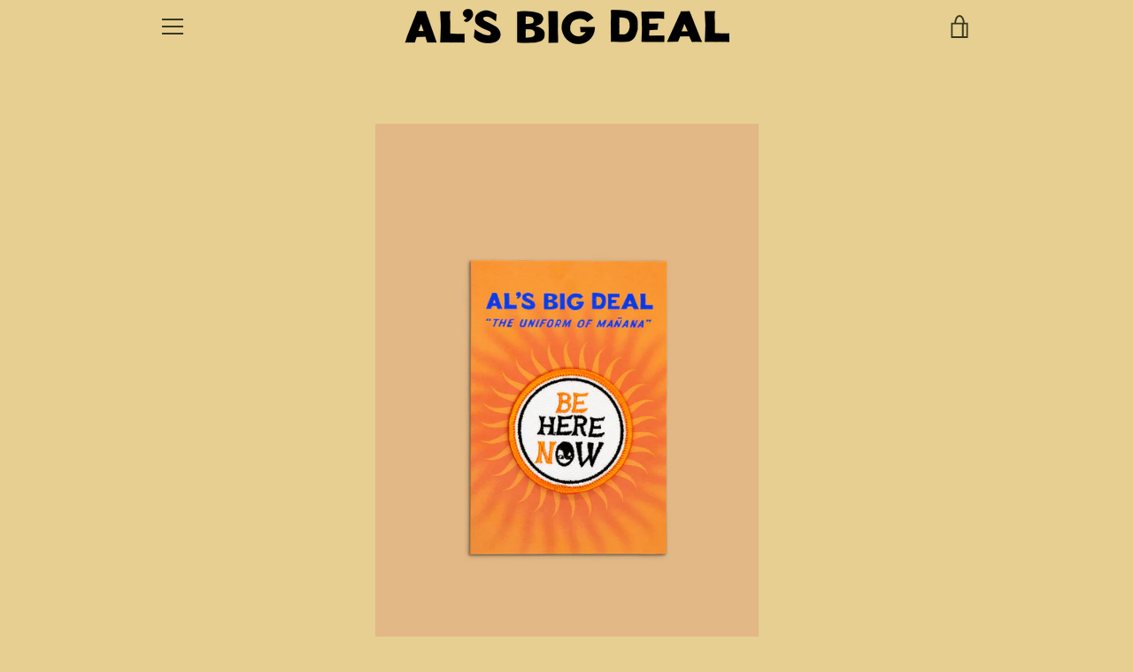

--- FILE ---
content_type: text/javascript
request_url: https://alsbigdeal.com/cdn/shop/t/4/assets/custom.js?v=101612360477050417211555025957
body_size: -596
content:
//# sourceMappingURL=/cdn/shop/t/4/assets/custom.js.map?v=101612360477050417211555025957
